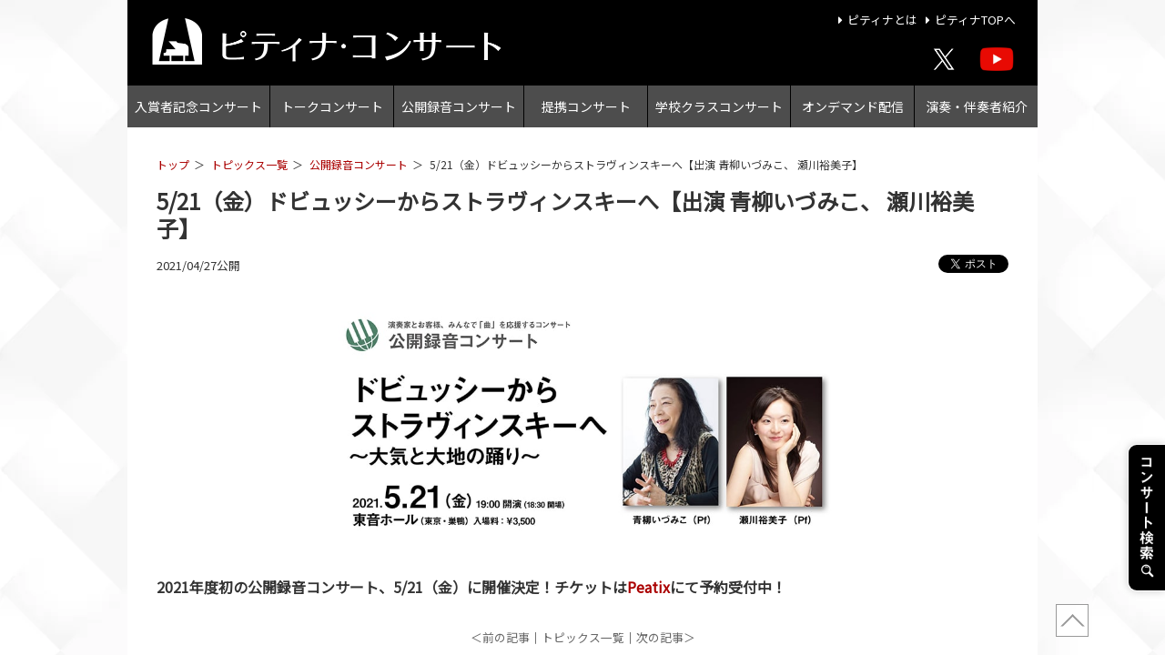

--- FILE ---
content_type: text/html; charset=UTF-8
request_url: https://concert.piano.or.jp/news/2021/04/pubrec_210521.html
body_size: 4468
content:
<!DOCTYPE html>
<html lang="ja">
<head prefix="og: http://ogp.me/ns# website: http://ogp.me/ns/website#">
<meta name="viewport" content="width=device-width,initial-scale=1.0">
<meta charset="UTF-8">
<meta http-equiv="X-UA-Compatible" content="IE=edge">
<meta name="format-detection" content="telephone=no">
<meta name="description" content="">
<title>
5/21（金）ドビュッシーからストラヴィンスキーへ【出演 青柳いづみこ、 瀬川裕美子】｜コンサート｜一般社団法人全日本ピアノ指導者協会（ピティナ）
</title>
<meta property="og:title"       content="5/21（金）ドビュッシーからストラヴィンスキーへ【出演 青柳いづみこ、 瀬川裕美子】 | コンサート">
<meta property="og:description" content="">
<meta property="og:type"        content="article">
<meta property="og:url"         content="https://concert.piano.or.jp/">
<meta name="twitter:site" content="@ptna_web">
<meta name="twitter:creator"    content="">

<meta name="twitter:card"       content="summary">
<meta property="og:image" content="https://concert.piano.or.jp/assets/img/og_default.png">
<link rel="icon" href="https://www.piano.or.jp/assets/img/ptnalogo_fav.svg" type="image/svg+xml" />
<link rel="stylesheet" href="https://cms-assets.piano.or.jp/assets/css/ptna-semantic.css">
<link rel="stylesheet" href="https://cdnjs.cloudflare.com/ajax/libs/gridlex/2.7.1/gridlex.min.css">
<link rel ="stylesheet" href="https://cdnjs.cloudflare.com/ajax/libs/font-awesome/5.15.4/css/all.min.css">
<link rel="preconnect" href="https://fonts.gstatic.com">
<link href="https://fonts.googleapis.com/css2?family=Noto+Sans+JP&display=swap" rel="stylesheet">
<link rel="stylesheet" href="https://cdnjs.cloudflare.com/ajax/libs/drawer/3.2.2/css/drawer.css">
<link rel="stylesheet" href="https://concert.piano.or.jp/assets/css/common.css?up5">
<link rel="stylesheet" href="https://concert.piano.or.jp/assets/css/entry.css">

<script src="https://ajax.googleapis.com/ajax/libs/jquery/3.6.3/jquery.min.js"></script>
<script src="https://cdnjs.cloudflare.com/ajax/libs/drawer/3.2.2/js/drawer.min.js"></script>
<script src="https://cdnjs.cloudflare.com/ajax/libs/iScroll/5.2.0/iscroll.min.js"></script>
</head>
<body>
<noscript><iframe src="//www.googletagmanager.com/ns.html?id=GTM-NCHZ72"
height="0" width="0" style="display:none;visibility:hidden"></iframe></noscript>
<script>(function(w,d,s,l,i){w[l]=w[l]||[];w[l].push({'gtm.start':
new Date().getTime(),event:'gtm.js'});var f=d.getElementsByTagName(s)[0],
j=d.createElement(s),dl=l!='dataLayer'?'&l='+l:'';j.async=true;j.src=
'//www.googletagmanager.com/gtm.js?id='+i+dl;f.parentNode.insertBefore(j,f);
})(window,document,'script','dataLayer','GTM-NCHZ72');</script>
  <div class="wrapper-all">
    <div class="maxwidth1000 margin0auto" id="pagetop">
      <div class="header_wrap mainpic">
        <header class="header_wrap">
  <div class="ptnalogo">
    <a href="https://concert.piano.or.jp/index.html"> 
      <img src="https://concert.piano.or.jp/assets/img/main_logo.webp" alt="一ピティナ・コンサート" class="ptnalogo_item" width="800" height="101">
    </a>
  </div>
  <div class="homelink mb_none">
    <a href="https://corporate.piano.or.jp/index.html" class="font-color-white"><i class="fa fa-caret-right fa-fw"></i>ピティナとは</a> 
    <a href="https://www.piano.or.jp/" class="font-color-white"><i class="fa fa-caret-right fa-fw"></i>ピティナTOPへ</a>
  </div>
</header>
  <nav>
  <ul class="head_nav_links mb_none">
  <li class="head_nav_links_cl"><a href="https://concert.piano.or.jp/projects/2" class="head_nav_item_1">入賞者記念コンサート</a> </li>
  <li class="head_nav_links_cl"><a href="https://concert.piano.or.jp/projects/3" class="head_nav_item_2">トークコンサート</a> </li>
  <li class="head_nav_links_cl"><a href="https://concert.piano.or.jp/projects/4" class="head_nav_item_3">公開録音コンサート</a> </li>
  <li class="head_nav_links_cl"><a href="https://concert.piano.or.jp/projects/5" class="head_nav_item_4">提携コンサート</a> </li>
  <li class="head_nav_links_cl"><a href="https://concert.piano.or.jp/projects/6" class="head_nav_item_5">学校クラスコンサート</a> </li>
  <li class="head_nav_links_cl"><a href="https://concert.piano.or.jp/ondemands" class="head_nav_item_5">オンデマンド配信</a> </li>
  <li class="head_nav_links_cl"><a href="https://concert.piano.or.jp/introduction/index.html" class="head_nav_item_6">演奏・伴奏者紹介</a> </li>
</ul>
  </nav>
        <div class="snslink mb_none">
          <div class="snslink_item">
            <a href="https://twitter.com/ptna_web" title="ピティナ公式ツイッター">
              <div class="width80 margin0auto"><img width="40" height="40" src="https://concert.piano.or.jp/assets/img/headericon_x.webp" alt="ピティナ公式X" class="borderradius50"></div></a>
          </div>
          <div class="snslink_item">
            <a href="https://www.youtube.com/channel/UCbO_rdgHE5sQOnD5Uokr-Zg" title="ピティナYouTtubeチャンネル">
              <img width="40" height="40" src="https://concert.piano.or.jp/assets/img/headedicon_youtube.webp" alt="ピティナYouTtubeチャンネル"></a></div>
        </div>
      </div><!--//header-->
  <main>
    <div class="container">
      <div id="contents">
        <div class="pankuzu">
  <ul>
    <li><a href="https://concert.piano.or.jp/index.html">トップ</a></li>
    <li><a href="https://concert.piano.or.jp/news/index.html">トピックス一覧</a></li>
<li><a href="https://concert.piano.or.jp/news/pubrec.html">公開録音コンサート</a></li>
   <li><span>5/21（金）ドビュッシーからストラヴィンスキーへ【出演 青柳いづみこ、 瀬川裕美子】</span></li>
  </ul>
</div>
        <div class="maincontent" id="maincontent">
            <article class="blogentry marginbottom2rem">
              <h1 class="blogentrytitle">5/21（金）ドビュッシーからストラヴィンスキーへ【出演 青柳いづみこ、 瀬川裕美子】</h1>
              <div id="post_meta" class="marginbottom1rem post_meta margintop1rem">
  <div class="entry_date">
    2021/04/27公開
  </div>
  <div class="snsbutton">
    <div class="facebook">
      <div id="fb-root"></div>
      <script>
      (function(d, s, id) {
        var js, fjs = d.getElementsByTagName(s)[0];
        if (d.getElementById(id)) return;
        js = d.createElement(s); js.id = id;
        js.src = 'https://connect.facebook.net/ja_JP/sdk.js#xfbml=1&version=v2.12';
        fjs.parentNode.insertBefore(js, fjs);
      }(document, 'script', 'facebook-jssdk'));
      </script>
      <div class="fb-like" data-href="https://developers.facebook.com/docs/plugins/" data-layout="button" data-action="like" data-size="small" data-show-faces="true" data-share="false"></div>
    </div>
    <div class="twitter">
      <a href="https://twitter.com/share" class="twitter-share-button" data-text="【ピティナ・コンサート】公開録音コンサート：5/21（金）ドビュッシーからストラヴィンスキーへ【出演 青柳いづみこ、 瀬川裕美子】" data-count="horizontal" data-via="ptna_web" data-lang="ja">Tweet</a> 
      <script>!function(d,s,id){var js,fjs=d.getElementsByTagName(s)[0],p=/^http:/.test(d.location)?'http':'https';if(!d.getElementById(id)){js=d.createElement(s);js.id=id;js.src=p+'://platform.twitter.com/widgets.js';fjs.parentNode.insertBefore(js,fjs);}}(document, 'script', 'twitter-wjs');</script> 
    </div>
  </div>
</div>
              <div class="maxwidth600 margin0auto1rem"><a href="https://pubrec210521.peatix.com/"><img src="https://concert.piano.or.jp/assets/img/pubrec_210521-min.jpg" alt="Peatix_20210521event" /></a></div>
<p class="font-bold">2021年度初の公開録音コンサート、5/21（金）に開催決定！チケットは<a href="https://pubrec210521.peatix.com/">Peatix</a>にて予約受付中！</p>
            </article>

<nav class="bottom_entrypagenation">
   <a rel="prev" href="https://concert.piano.or.jp/news/2021/04/entry_31.html" class="font-color-grey">＜前の記事</a>｜<a href="https://powercms.piano.or.jp/site/concert/news/index.html" class="font-color-grey">トピックス一覧</a>｜<a rel="next" href="https://concert.piano.or.jp/news/2021/05/marunouchi_gw_festival_1.html" class="font-color-grey">次の記事＞</a> 
</nav>
          <div class="AdSense clear">
  <div class="ad_title">【広告】</div>
  <ul class="grid">
    <li class="col-6_sm-12">
      <script async src="https://pagead2.googlesyndication.com/pagead/js/adsbygoogle.js?client=ca-pub-2185093016006771"
              crossorigin="anonymous">
      </script>
      <!-- コンサート下 -->
      <ins class="adsbygoogle"
           style="display:block"
           data-ad-client="ca-pub-2185093016006771"
           data-ad-slot="3073729475"
           data-ad-format="auto"
           data-full-width-responsive="true">
      </ins>
      <script>
       (adsbygoogle = window.adsbygoogle || []).push({});
      </script>
    </li>
    <li class="col-6_sm-12 mb_none"> 
      <script async src="https://pagead2.googlesyndication.com/pagead/js/adsbygoogle.js?client=ca-pub-2185093016006771"
              crossorigin="anonymous">
      </script>
      <!-- コンサート下 -->
      <ins class="adsbygoogle"
           style="display:block"
           data-ad-client="ca-pub-2185093016006771"
           data-ad-slot="3073729475"
           data-ad-format="auto"
           data-full-width-responsive="true">
      </ins>
      <script>
       (adsbygoogle = window.adsbygoogle || []).push({});
      </script>
    </li>
  </ul>
</div>
        </div>
      </div>
    </div>
  </main>
<div class="concert_search"><a href="#"><img src="https://concert.piano.or.jp/assets/img/concert_search.png" alt="コンサート検索" class="concert_search_item" width="60" height="240"></a></div>
<div class="pagetop"><a href="#pagetop" title="ページTOPへ"><span> </span></a></div>
  <footer>
  <div class="snslink pc_none marginbottom1_5rem">
    <div class="snslink_item"> <a href="https://twitter.com/ptna_web" title="ピティナ公式X">
      <div class="width80 margin0auto"> <img width="40" height="40" src="https://corporate.piano.or.jp/assets/img/headericon_x.webp" alt="ピティナ公式ツイッター" class="borderradius50"> </div>
      </a> </div>
    <div class="snslink_item">
      <a href="https://www.youtube.com/channel/UCbO_rdgHE5sQOnD5Uokr-Zg" title="ピティナYouTtubeチャンネル">
        <img src="https://concert.piano.or.jp/assets/img/headedicon_youtube.webp" alt="ピティナYouTtubeチャンネル" width="40" height="40"> </a> </div>
  </div>
  <div class="footer_inner">
    <div class="maxwidth1000 margin0auto">
      <ul class="footernavi">
        <li class="footernavi_item"><a href="https://concert.piano.or.jp/projects/1" class="font-color-grey">入賞者記念コンサート</a></li>
        <li class="footernavi_item"><a href="https://concert.piano.or.jp/projects/2" class="font-color-grey">トークコンサート</a></li>
        <li class="footernavi_item"><a href="https://concert.piano.or.jp/projects/3" class="font-color-grey">公開録音コンサート</a></li>
        <li class="footernavi_item"><a href="https://concert.piano.or.jp/projects/4" class="font-color-grey">提携コンサート</a></li>
        <li class="footernavi_item"><a href="https://concert.piano.or.jp/projects/5" class="font-color-grey">学校クラスコンサート</a></li>
        <li class="footernavi_item"><a href="https://concert.piano.or.jp/introduction/index.html" class="font-color-grey">演奏・伴奏者紹介</a></li>
      </ul>
      <ul class="footernavi">
        <li class="footernavi_item"><a href="https://www.piano.or.jp/" class="font-color-grey fontsize90">ピティナ・トップ</a></li>
        <li class="footernavi_item"><a href="https://corporate.piano.or.jp/" class="font-color-grey fontsize90">ピティナとは</a></li>
        <li class="footernavi_item"><a href="https://www.piano.or.jp/member/index.html" class="font-color-grey fontsize90">入会案内</a></li>
        <li class="footernavi_item"><a href="https://www.piano.or.jp/privacy.html" class="font-color-grey fontsize90">個人情報の取扱い</a></li>
        <li class="footernavi_item"><a href="https://www.piano.or.jp/homepage.html" class="font-color-grey fontsize90">免責事項</a></li>
        <li class="footernavi_item"><a href="https://corporate.piano.or.jp/PR/index.html" class="font-color-grey fontsize90">広告主募集</a></li>
		  <li class="footernavi_item"><a href="https://concert.piano.or.jp/law.html" class="font-color-grey fontsize90">特定商取引法に基づく表示</a></li>
        <li class="footernavi_item"><a href="https://corporate.piano.or.jp/contact/" class="font-color-grey fontsize90">Contact Us</a></li>
      </ul>
      <div class="copyright"> 
        <ul>
          <li><a href="https://www.piano.or.jp/" class="font-color-grey">一般社団法人 全日本ピアノ指導者協会（ピティナ）</a></li>
          <li>Copyright 2025 PianoTeachers' National Association of Japan</li>
        </ul>
      </div>
    </div>
  </div>
</footer>
  
  <!--drawer-->
<script>
$(document).ready(function() {
  $('.drawer').drawer();
  $('a.drawer-menu-item').on('click', function() {
    $('.drawer').drawer('close');
  });
});
</script>
<div class="drawer drawer--right">
  <button type="button" class="drawer-toggle drawer-hamburger"> <span class="sr-only">toggle navigation</span> <span class="drawer-hamburger-icon"></span> </button>
  <nav class="drawer-nav" role="navigation">
    <ul class="drawer-menu">
      <li><a class="drawer-menu-item" href="https://concert.piano.or.jp/projects/2"><i class="fa fa-caret-right fa-fw"></i> 入賞者記念コンサート</a></li>
      <li><a class="drawer-menu-item" href="https://concert.piano.or.jp/projects/3"><i class="fa fa-caret-right fa-fw"></i> トークコンサート</a> </li>
      <li><a class="drawer-menu-item" href="https://concert.piano.or.jp/projects/4"><i class="fa fa-caret-right fa-fw"></i> 公開録音</a> </li>
      <li><a class="drawer-menu-item" href="https://concert.piano.or.jp/projects/5"><i class="fa fa-caret-right fa-fw"></i> 提携コンサート</a> </li>
      <li><a class="drawer-menu-item" href="https://concert.piano.or.jp/projects/6"><i class="fa fa-caret-right fa-fw"></i> 学校クラスコンサート</a></li>
      <li><a class="drawer-menu-item" href="https://concert.piano.or.jp/ondemands"><i class="fa fa-caret-right fa-fw"></i> オンデマンド配信</a></li>
      <li><a class="drawer-menu-item" href="https://concert.piano.or.jp/concerts/"><i class="fa fa-caret-right fa-fw"></i> コンサート検索</a></li>
      <li><a class="drawer-menu-item" href="https://concert.piano.or.jp/introduction/"><i class="fa fa-caret-right fa-fw"></i> 演奏・伴奏者紹介</a> </li>
      <li class="padding-0-5">
        <div class="grid-noGutter">
          <div class="col"><a class="button white fontsize80" href="https://corporate.piano.or.jp/">ピティナとは</a></div>
          <div class="col"><a class="button white fontsize80" href="https://www.piano.or.jp/">ピティナTOPへ</a></div></div></li>
    </ul>
  </nav>
</div>
  
</div>
  </div><!--/wrapper-all-->
</body>
</html>

--- FILE ---
content_type: text/html; charset=utf-8
request_url: https://www.google.com/recaptcha/api2/aframe
body_size: 132
content:
<!DOCTYPE HTML><html><head><meta http-equiv="content-type" content="text/html; charset=UTF-8"></head><body><script nonce="__mbTsDHeGJDTOi9AFJBug">/** Anti-fraud and anti-abuse applications only. See google.com/recaptcha */ try{var clients={'sodar':'https://pagead2.googlesyndication.com/pagead/sodar?'};window.addEventListener("message",function(a){try{if(a.source===window.parent){var b=JSON.parse(a.data);var c=clients[b['id']];if(c){var d=document.createElement('img');d.src=c+b['params']+'&rc='+(localStorage.getItem("rc::a")?sessionStorage.getItem("rc::b"):"");window.document.body.appendChild(d);sessionStorage.setItem("rc::e",parseInt(sessionStorage.getItem("rc::e")||0)+1);localStorage.setItem("rc::h",'1767484839347');}}}catch(b){}});window.parent.postMessage("_grecaptcha_ready", "*");}catch(b){}</script></body></html>

--- FILE ---
content_type: text/css
request_url: https://cms-assets.piano.or.jp/assets/css/ptna-semantic.css
body_size: 2522
content:
.bg-color-black{background-color:#333333}.bg-color-grey{background-color:#eeeeee}.bg-color-grey-lighten-1{background-color:#bdbdbd}.bg-color-grey-lighten-2{background-color:#e0e0e0}.bg-color-grey-lighten-3{background-color:#eeeeee}.bg-color-grey-lighten-4{background-color:#f5f5f5}.bg-color-grey-lighten-5{background-color:#fafafa}.bg-color-ptna_red{background-color:#660000}.bg-color-white{background-color:white}.border-1-black{border:1px solid #333333}.border-2-black{border:2px solid #333333}.border-3-black{border:3px solid #333333}.border-1-grey{border:1px solid #eeeeee}.border-2-grey{border:2px solid #eeeeee}.border-3-grey{border:3px solid #eeeeee}.border-1-grey-darken-1{border:1px solid #999}.border-2-grey-darken-1{border:2px solid #999}.border-3-grey-darken-1{border:3px solid #999}.border-1-ptna_red{border:1px solid #660000}.border-2-ptna_red{border:2px solid #660000}.border-3-ptna_red{border:3px solid #660000}.border-1-white{border:1px solid white}.border-2-white{border:2px solid white}.border-3-white{border:3px solid white}.border-bottom-1-black{border-bottom:1px solid #333333}.border-bottom-2-black{border-bottom:2px solid #333333}.border-bottom-3-black{border-bottom:3px solid #333333}.border-bottom-dashed-1-black{border-bottom:1px dashed #333333}.border-bottom-dashed-2-black{border-bottom:2px dashed #333333}.border-bottom-dashed-3-black{border-bottom:3px dashed #333333}.border-bottom-1-grey{border-bottom:1px solid grey}.border-bottom-2-grey{border-bottom:2px solid grey}.border-bottom-3-grey{border-bottom:3px solid grey}.border-bottom-dashed-1-grey{border-bottom:1px dashed grey}.border-bottom-dashed-2-grey{border-bottom:2px dashed grey}.border-bottom-dashed-3-grey{border-bottom:3px dashed grey}.border-bottom-1-ptna_red{border-bottom:1px solid #660000}.border-bottom-2-ptna_red{border-bottom:2px solid #660000}.border-bottom-3-ptna_red{border-bottom:3px solid #660000}.border-bottom-1-white{border-bottom:1px solid white}.border-bottom-2-white{border-bottom:2px solid white}.border-bottom-3-white{border-bottom:3px solid white}.border-left-1-black{border-left:1px solid #333333}.border-left-2-black{border-left:2px solid #333333}.border-left-3-black{border-left:3px solid #333333}.border-left-1-grey{border-left:1px solid grey}.border-left-2-grey{border-left:2px solid grey}.border-left-3-grey{border-left:3px solid grey}.border-left-1-ptna_red{border-left:1px solid #660000}.border-left-2-ptna_red{border-left:2px solid #660000}.border-left-3-ptna_red{border-left:3px solid #660000}.border-left-1-white{border-left:1px solid white}.border-left-2-white{border-left:2px solid white}.border-left-3-white{border-left:3px solid white}.border-right-1-black{border-right:1px solid #333333}.border-right-2-black{border-right:2px solid #333333}.border-right-3-black{border-right:3px solid #333333}.border-right-1-grey{border-right:1px solid grey}.border-right-2-grey{border-right:2px solid grey}.border-right-3-grey{border-right:3px solid grey}.border-right-1-ptna_red{border-right:1px solid #660000}.border-right-2-ptna_red{border-right:2px solid #660000}.border-right-3-ptna_red{border-right:3px solid #660000}.border-right-1-white{border-right:1px solid white}.border-right-2-white{border-right:2px solid white}.border-right-3-white{border-right:3px solid white}.border-top-1-black{border-top:1px solid #333333}.border-top-2-black{border-top:2px solid #333333}.border-top-3-black{border-top:3px solid #333333}.border-top-1-grey{border-top:1px solid grey}.border-top-2-grey{border-top:2px solid grey}.border-top-3-grey{border-top:3px solid grey}.border-top-1-ptna_red{border-top:1px solid #660000}.border-top-2-ptna_red{border-top:2px solid #660000}.border-top-3-ptna_red{border-top:3px solid #660000}.border-top-1-white{border-top:1px solid white}.border-top-2-white{border-top:2px solid white}.border-top-3-white{border-top:3px solid white}.button-color-black{background-color:white;border:1px solid #333333;cursor:pointer;text-align:center}.button-color-black:hover{background-color:#333333;color:white}.button-color-grey{background-color:white;border:1px solid grey;cursor:pointer;text-align:center}.button-color-grey:hover{background-color:grey;color:white}.button-color-ptna_red{background-color:white;border:1px solid #660000;cursor:pointer;text-align:center}.button-color-ptna_red:hover{background-color:#660000;color:white}.button-fill-black{background-color:#333333;color:white;cursor:pointer}.button-fill-black:hover{background:white;border:1px solid #333333;color:#333333}.button-fill-grey{background-color:grey;color:white;cursor:pointer}.button-fill-grey:hover{background:white;border:1px solid grey;color:grey}.button-fill-ptna_red{background-color:#660000;color:white;cursor:pointer}.button-fill-ptna_red:hover{background:white;border:1px solid #660000;color:#660000}.button-large{font-size:.9rem;padding:.75rem}.button-large-wide{font-size:.9rem;padding:.75rem 1.5rem}.button-middle{font-size:.9rem;padding:.6rem}.button-middle-wide{font-size:.9rem;padding:.4rem .5rem}.button-small{font-size:.8rem;padding:.5rem}.button-small-wide{font-size:.8rem;padding:.15rem .5rem}[class*=button-]{user-select:none;-moz-user-select:none;-ms-user-select:none;-webkit-user-select:none}.center-align{text-align:center}.cursor-pointer{cursor:pointer}.display-block{display:block}.display-inline{display:inline}.display-inline-block{display:inline-block}.display-none{display:none !important}.font-bold{font-weight:bold}.font-color-black{color:#333333 !important}.font-color-black-hover:hover{color:#333333 !important}.font-color-ptna_red{color:#660000 !important}.font-color-ptna_red-hover:hover{color:#660000 !important}.font-color-red{color:#f44336 !important}.font-color-red-hover:hover{color:#f44336 !important}.font-color-white{color:white !important}.font-color-white-hover:hover{color:white !important}.font-color-grey{color:#666 !important}.font-color-lightgrey{color:#999 !important}.font-color-blue{color:#2196f3 !important}.font-color-green{color:#4caf50 !important}.font-size-0-5{font-size:.5rem}.font-size-0-6{font-size:.6rem}.font-size-0-7{font-size:.7rem}.font-size-0-8{font-size:.8rem}.font-size-0-85{font-size:.85rem}.font-size-0-9{font-size:.9rem}.font-size-1{font-size:1rem}.font-size-1-1{font-size:1.1rem}.font-size-1-2{font-size:1.2rem}.font-size-1-3{font-size:1.3rem}.font-size-1-4{font-size:1.4rem}.font-size-1-5{font-size:1.5rem}.font-size-1-6{font-size:1.6rem}.font-size-1-7{font-size:1.7rem}.font-size-1-8{font-size:1.8rem}.font-size-1-9{font-size:1.9rem}.font-size-2{font-size:2rem}.font-size-2-5{font-size:2.5rem}.font-size-3{font-size:3rem}.font-size-3-5{font-size:3.5rem}.font-size-4{font-size:4rem}.font-size-4-5{font-size:4.5rem}.font-size-5{font-size:5rem}.justify-align{text-align-last:justify;-moz-text-align-last:justify;text-justify:inter-ideograph}.left-align{text-align:left}.letter-spacing-0-5{letter-spacing:.5rem;text-indent:.5rem}.letter-spacing-1{letter-spacing:1rem;text-indent:1rem}.letter-spacing--0-01{letter-spacing:-0.01rem}.letter-spacing--0-02{letter-spacing:-0.02rem}.letter-spacing--0-03{letter-spacing:-0.03rem}.letter-spacing--0-04{letter-spacing:-0.04rem}.letter-spacing--0-05{letter-spacing:-0.05rem}.line-hight-1{line-height:1rem}.line-hight-1-5{line-height:1.5rem}.line-hight-2{line-height:2rem}.margin-0-auto{margin:0 auto}.margin-0{margin:0}.margin-0-5{margin:.5rem}.margin-1{margin:1rem}.margin-1-25{margin:1.25rem}.margin-1-5{margin:1.5rem}.margin-2{margin:2rem}.margin-2-5{margin:2.5rem}.margin-3{margin:3rem}.margin-3-5{margin:3.5rem}.margin-4{margin:4rem}.margin-4-5{margin:4.5rem}.margin-5{margin:5rem}.margin-bottom-0{margin-bottom:0}.margin-bottom-0-5{margin-bottom:.5rem}.margin-bottom-1{margin-bottom:1rem}.margin-bottom-1-5{margin-bottom:1.5rem}.margin-bottom-2{margin-bottom:2rem}.margin-bottom-2-5{margin-bottom:2.5rem}.margin-bottom-3{margin-bottom:3rem}.margin-bottom-3-5{margin-bottom:3.5rem}.margin-bottom-4{margin-bottom:4rem}.margin-bottom-4-5{margin-bottom:4.5rem}.margin-bottom-5{margin-bottom:5rem}.margin-left-minus-1{margin-left:-1rem}.margin-left-0{margin-left:0}.margin-left-0-important{margin-left:0 !important}.margin-left-0-5{margin-left:.5rem}.margin-left-1{margin-left:1rem}.margin-left-1-25{margin-left:1.25rem}.margin-left-1-5{margin-left:1.5rem}.margin-left-2{margin-left:2rem}.margin-left-2-5{margin-left:2.5rem}.margin-left-3{margin-left:3rem}.margin-left-3-5{margin-left:3.5rem}.margin-left-4{margin-left:4rem}.margin-left-4-5{margin-left:4.5rem}.margin-left-5{margin-left:5rem}.margin-right-0{margin-right:0}.margin-right-0-5{margin-right:.5rem}.margin-right-1{margin-right:1rem}.margin-right-1-5{margin-right:1.5rem}.margin-right-2{margin-right:2rem}.margin-right-2-5{margin-right:2.5rem}.margin-right-3{margin-right:3rem}.margin-right-3-5{margin-right:3.5rem}.margin-right-4{margin-right:4rem}.margin-right-4-5{margin-right:4.5rem}.margin-right-5{margin-right:5rem}.margin-top-0{margin-top:0rem}.margin-top-0-5{margin-top:.5rem}.margin-top-1{margin-top:1rem}.margin-top-1-5{margin-top:1.5rem}.margin-top-2{margin-top:2rem}.margin-top-2-5{margin-top:2.5rem}.margin-top-3{margin-top:3rem}.margin-top-3-5{margin-top:3.5rem}.margin-top-4{margin-top:4rem}.margin-top-4-5{margin-top:4.5rem}.margin-top-5{margin-top:5rem}.padding-0{padding:0}.padding-0-5{padding:.5rem}.padding-1{padding:1rem}.padding-1-5{padding:1.5rem}.padding-2{padding:2rem}.padding-2-5{padding:2.5rem}.padding-3{padding:3rem}.padding-3-5{padding:3.5rem}.padding-4{padding:4rem}.padding-4-5{padding:4.5rem}.padding-5{padding:5rem}.padding-bottom-0{padding-bottom:0}.padding-bottom-0-5{padding-bottom:.5rem}.padding-bottom-1{padding-bottom:1rem}.padding-bottom-1-5{padding-bottom:1.5rem}.padding-bottom-2{padding-bottom:2rem}.padding-bottom-2-5{padding-bottom:2.5rem}.padding-bottom-3{padding-bottom:3rem}.padding-bottom-3-5{padding-bottom:3.5rem}.padding-bottom-4{padding-bottom:4rem}.padding-bottom-4-5{padding-bottom:4.5rem}.padding-bottom-5{padding-bottom:5rem}.padding-left-0{padding-left:0}.padding-left-0-5{padding-left:.5rem}.padding-left-1{padding-left:1rem}.padding-left-1-2{padding-left:1.2rem}.padding-left-1-5{padding-left:1.5rem}.padding-left-2{padding-left:2rem}.padding-left-2-5{padding-left:2.5rem}.padding-left-3{padding-left:3rem}.padding-left-3-5{padding-left:3.5rem}.padding-left-4{padding-left:4rem}.padding-left-4-5{padding-left:4.5rem}.padding-left-5{padding-left:5rem}.padding-right-0{padding-right:0}.padding-right-0-5{padding-right:.5rem}.padding-right-1{padding-right:1rem}.padding-right-1-5{padding-right:1.5rem}.padding-right-2{padding-right:2rem}.padding-right-2-5{padding-right:2.5rem}.padding-right-3{padding-right:3rem}.padding-right-3-5{padding-right:3.5rem}.padding-right-4{padding-right:4rem}.padding-right-4-5{padding-right:4.5rem}.padding-right-5{padding-right:5rem}.padding-top-0{padding-top:0}.padding-top-0-5{padding-top:.5rem}.padding-top-1{padding-top:1rem}.padding-top-1-5{padding-top:1.5rem}.padding-top-2{padding-top:2rem}.padding-top-2-5{padding-top:2.5rem}.padding-top-3{padding-top:3rem}.padding-top-3-5{padding-top:3.5rem}.padding-top-4{padding-top:4rem}.padding-top-4-5{padding-top:4.5rem}.padding-top-5{padding-top:5rem}.right-align{text-align:right}.text-decoration-none{text-decoration:none !important}.text-underline-hover:hover{text-decoration:underline !important}.text-indent{padding-left:1rem;text-indent:-.9rem}.white-space-nowrap{white-space:nowrap}.word-wrap-break-word{word-wrap:break-word}.vertical-align--3{vertical-align:-3px}.vertical-align--2{vertical-align:-2px}.vertical-align--1{vertical-align:-1px}.vertical-align-0{vertical-align:0}.vertical-align-1{vertical-align:1px}.vertical-align-2{vertical-align:2px}.vertical-align-3{vertical-align:3px}.z-depth-1{box-shadow:0 2px 2px 0 rgba(0,0,0,0.14), 0 1px 5px 0 rgba(0,0,0,0.12), 0 3px 1px -2px rgba(0,0,0,0.2)}.z-depth-2{box-shadow:0 4px 5px 0 rgba(0,0,0,0.14), 0 1px 10px 0 rgba(0,0,0,0.12), 0 2px 4px -1px rgba(0,0,0,0.3)}.z-depth-3{box-shadow:0 6px 10px 0 rgba(0,0,0,0.14), 0 1px 18px 0 rgba(0,0,0,0.12), 0 3px 5px -1px rgba(0,0,0,0.3)}.z-depth-4{box-shadow:0 8px 10px 1px rgba(0,0,0,0.14), 0 3px 14px 2px rgba(0,0,0,0.12), 0 5px 5px -3px rgba(0,0,0,0.3)}.z-depth-5{box-shadow:0 16px 24px 2px rgba(0,0,0,0.14), 0 6px 30px 5px rgba(0,0,0,0.12), 0 8px 10px -5px rgba(0,0,0,0.3)}@media (max-width:768px){.center-align-mobile{text-align:center}.display-none-mobile{display:none !important}.font-size-0-5-mobile{font-size:.5rem}.font-size-0-6-mobile{font-size:.6rem}.font-size-0-7-mobile{font-size:.7rem}.font-size-0-8-mobile{font-size:.8rem}.font-size-0-9-mobile{font-size:.9rem}.font-size-1-mobile{font-size:1rem}.font-size-1-1-mobile{font-size:1.1rem}.font-size-1-2-mobile{font-size:1.2rem}.font-size-1-3-mobile{font-size:1.3rem}.font-size-1-4-mobile{font-size:1.4rem}.font-size-1-5-mobile{font-size:1.5rem}.left-align-mobile{text-align:left}.letter-spacing--0-1-mobile{letter-spacing:-0.1rem}.margin-bottom-0-mobile{margin-bottom:0}.margin-left-0-mobile{margin-left:0}.margin-right-0-mobile{margin-right:0}.margin-top-0-mobile{margin-top:0}.margin-bottom-0-5-mobile{margin-bottom:.5rem}.margin-left-0-5-mobile{margin-left:.5rem}.margin-right-0-5-mobile{margin-right:.5rem}.margin-top-0-5-mobile{margin-top:.5rem}.margin-bottom-1-mobile{margin-bottom:1rem}.margin-left-1-mobile{margin-left:1rem}.margin-right-1-mobile{margin-right:1rem}.margin-top-1-mobile{margin-top:1rem}.margin-bottom-1-5-mobile{margin-bottom:1.5rem}.margin-left-1-5-mobile{margin-left:1.5rem}.margin-right-1-5-mobile{margin-right:1.5rem}.margin-top-1-5-mobile{margin-top:1.5rem}.margin-bottom-2-mobile{margin-bottom:2rem}.margin-left-2-mobile{margin-left:2rem}.margin-right-2-mobile{margin-right:2rem}.margin-top-2-mobile{margin-top:2rem}.margin-bottom-2-5-mobile{margin-bottom:2.5rem}.margin-left-2-5-mobile{margin-left:2.5rem}.margin-right-2-5-mobile{margin-right:2.5rem}.margin-top-2-5-mobile{margin-top:2.5rem}.margin-bottom-3-mobile{margin-bottom:3rem}.margin-left-3-mobile{margin-left:3rem}.margin-right-3-mobile{margin-right:3rem}.margin-top-3-mobile{margin-top:3rem}.padding-bottom-0-mobile{padding-bottom:0}.padding-left-0-mobile{padding-left:0}.padding-right-0-mobile{padding-right:0}.padding-top-0-mobile{padding-top:0}.padding-bottom-0-5-mobile{padding-bottom:.5rem}.padding-left-0-5-mobile{padding-left:.5rem}.padding-right-0-5-mobile{padding-right:.5rem}.padding-top-0-5-mobile{padding-top:.5rem}.padding-bottom-1-mobile{padding-bottom:1rem}.padding-left-1-mobile{padding-left:1rem}.padding-right-1-mobile{padding-right:1rem}.padding-top-1-mobile{padding-top:1rem}.padding-bottom-1-5-mobile{padding-bottom:1.5rem}.padding-left-1-5-mobile{padding-left:1.5rem}.padding-right-1-5-mobile{padding-right:1.5rem}.padding-top-1-5-mobile{padding-top:1.5rem}.padding-bottom-2-mobile{padding-bottom:2rem}.padding-left-2-mobile{padding-left:2rem}.padding-right-2-mobile{padding-right:2rem}.padding-top-2-mobile{padding-top:2rem}.padding-bottom-2-5-mobile{padding-bottom:2.5rem}.padding-left-2-5-mobile{padding-left:2.5rem}.padding-right-2-5-mobile{padding-right:2.5rem}.padding-top-2-5-mobile{padding-top:2.5rem}.padding-bottom-3-mobile{padding-bottom:3rem}.padding-left-3-mobile{padding-left:3rem}.padding-right-3-mobile{padding-right:3rem}.padding-top-3-mobile{padding-top:3rem}.margin-0-auto-mobile{margin:0 auto}.mobile-br:before{content:"\A";white-space:pre}.right-align-mobile{text-align:right}}@media (min-width:769px){.display-none-pc{display:none !important}.pc-br:before{content:"\A";white-space:pre}.width-1024{width:1024px}}

--- FILE ---
content_type: text/css
request_url: https://concert.piano.or.jp/assets/css/common.css?up5
body_size: 28632
content:
@charset "utf-8"; /* CSS Document */ /* http://meyerweb.com/eric/tools/css/reset/ v2.0 | 20110126License: none (public domain)*/ html, body, div, span, applet, object, iframe, h1, h2, h3, h4, h5, h6, p, blockquote, pre, a, abbr, acronym, address, big, cite, code, del, dfn, em, img, ins, kbd, q, s, samp, small, strike, strong, sub, sup, tt, var, b, u, i, center, dl, dt, dd, ol, ul, li, fieldset, form, label, legend, table, caption, tbody, tfoot, thead, tr, th, td, article, aside, canvas, details, embed, figure, figcaption, footer, header, hgroup, menu, nav, output, ruby, section, summary, time, mark, audio, video {
  border: 0;
  font: inherit;
  font-size: 100%;
  margin: 0;
  padding: 0;
  vertical-align: baseline;
} /* HTML5 display-role reset for older browsers */ article, aside, details, figcaption, figure, footer, header, hgroup, menu, nav, section {
  display: block;
}
html, body {
  height: 100%;
  margin: 0 !important;
  padding: 0 !important;
}
a {
  color: #a00;
  text-decoration: none;
  transition: .3s;
}
a:visited {
  color: #945;
}
a:hover {
  color: #c00;
  text-decoration: underline;
}
a img {
  transition: .3s;
}
a img:hover {
  filter: alpha(opacity=75);
  -moz-opacity: 0.75;
  -khtml-opacity: 0.75;
  opacity: 0.75;
}
p {
  margin: 0 0 1rem;
}
blockquote, q {
  quotes: none;
}
blockquote:before, blockquote:after, q:before, q:after {
  content: '';
  content: none;
}
body {
  background: #000;
  color: #333;
  font-family: 'Noto Sans JP', sans-serif;
  line-height: 1;
}
@media screen and (min-width:767px) {
  body {
    animation: fadeIn .5s ease 0s 1 normal;
    -webkit-animation: fadeIn .5s ease 0s 1 normal;
  }
  @keyframes fadeIn {
    0% {
      opacity: 0
    }
    100% {
      opacity: 1
    }
  }
  @-webkit-keyframes fadeIn {
    0% {
      opacity: 0
    }
    100% {
      opacity: 1
    }
  }
}
@keyframes fadeIn {
    0% {opacity: 0}
    100% {opacity: 1}
}

@-webkit-keyframes fadeIn {
    0% {opacity: 0}
    100% {opacity: 1}
}

main {
  line-height: 1.5;
}
ol, ul {
  list-style: none;
}
small {
  font-size: 80%;
}
strong {
  font-weight: bold;
}
table {
  border-collapse: collapse;
  border-spacing: 0;
}
.wrapper-all {
  overflow-x: hidden;
  box-sizing: border-box;
  width: 100%;
  background: url(https://powercms.piano.or.jp/site/concert/assets/img/main_bg.webp);
}
.wrapper-all img {
  display: block;
  height: auto;
  width: 100%;
} /* PC */ @media screen and (min-width: 767px) {
  .wrapper-all {
    height: 100vh
  }
}
@media print, screen and (max-width: 414px) {
  body {
    font-size: 4vw
  }
} /* ====================================header====================================*/ .header_wrap {
  box-sizing: border-box;
  max-width: 1000px;
  margin: 0 auto;
  position: relative;
  background: #000;
}
header {
  position: relative;
  box-sizing: border-box;
}
.ptnalogo {
  max-width: 400px;
}
.homelink {
  position: absolute;
  top: 10px;
  right: .5rem;
}
.snslink {
  display: flex;
  justify-content: center;
  align-items: center;
}
.snslink_item {
  width: 50px;
  padding: 0 .25rem;
}
.borderradius50 {
  border-radius: 50%;
} /* PC */ @media screen and (min-width: 767px) {
  header {
    height: 100px;
  }
  .header_wrap {
    height: 140px;
  }
  .homelink {
    font-size: .8rem;
    top: 1rem;
    right: 1.5rem;
  }
  .snslink {
    position: absolute;
    right: 1rem;
    top: 2.5rem;
  }
  .ptnalogo {
    width: 95%;
    padding-left: 1.5rem;
    position: absolute;
    top: 20px;
  }
  .ptnalogo_item {
    max-height: 55px;
  }
} /* mobile */ @media screen and (max-width: 767px) {
  .header_wrap {
    min-height: 90px;
  }
  .ptnalogo {
    position: absolute;
    top: 1rem;
    left: 1rem;
    width: 75%;
  }
  header, nav {
    width: 100vw;
  }
} /* mobile smaller */ @media screen and (max-width: 375px) {
  .homelink {
    font-size: 3vw;
  }
} /* mobile smaller */ @media screen and (max-width: 320px) {
  .ptnalogo {
    top: 1rem;
  }
} /* ====================================nav====================================*/ .nav {
  position: absolute;
  bottom: 0;
  left: 0;
}
.head_nav_links {
  display: flex;
}
.head_nav_links_cl {
  width: calc(100%/6);
}
a[class*="head_nav_item_"] {
  position: relative;
  text-decoration: none;
  color: #fff;
  font-size: 14px;
  box-sizing: border-box;
  background: rgba(255, 255, 255, .3);
  padding: 1rem .5rem;
  display: block;
  text-align: center;
  overflow: hidden;
  white-space: nowrap;
}
a[class*="head_nav_item_"]:hover {
  color: #999;
  text-decoration: none;
  background: rgba(255, 255, 255, .3);
} /*PC*/ @media print, screen and (min-width: 768px) {
  .head_nav_links {
    position: absolute;
    bottom: 0;
    width: 100%;
  }
  .head_nav_links_cl:not(:last-child) {
    margin-right: 1px;
  }
} /*mobile*/ @media print, screen and (max-width: 767px) {
  .head_nav_links {
    position: absolute;
    flex-wrap: wrap;
    bottom: 0;
  }
  a[class*="head_nav_item_"] {
    font-size: 3.5vw;
    display: block;
    margin-bottom: 2px;
    padding: 1rem 0;
  }
  .head_nav_links_cl {
    width: calc(100%/2);
    box-sizing: border-box;
    margin: 0;
    paddding: 0 !important;
  }
  .head_nav_links_cl:nth-child(odd) a {
    margin-right: 2px;
  }
} /*mobile*/ @media print, screen and (max-width: 375px) {} /* ====================================main====================================*/ .main_wrap {
  max-width: 1000px;
  margin: 0 auto;
  position: relative;
  height: auto;
} /* ====================================pankuzu====================================*/ .pankuzu {
  padding: 1rem 0;
}
.pankuzu ul {
  font-size: .75rem;
}
.pankuzu ul li {
  display: inline;
  padding: 0 .25rem .25rem 0;
}
.pankuzu ul li:not(:last-child):after {
  content: '＞';
  padding: 0 0 0 5px;
} /* mobile */ @media screen and (max-width: 767px) {
  .pankuzu {
    padding: 1rem 1rem 0;
  }
} /* ====================================post_meta====================================*/ .post_meta {
  clear: both;
  margin: 2rem 0 1rem;
}
.entry_date {
  font-size: .8rem;
}
.entry_date:after {
  clear: both;
  content: '';
  display: block;
}
.snsbutton {
  align-items: center;
  display: flex;
  justify-content: flex-end;
}
.twitter {
  margin: -3px 0 0 0;
}
.facebook {
  margin: 0 5px 0 0;
} /* PC */ @media screen and (min-width: 768px) {
  .entry_date {
    float: left;
  }
} /* ====================================pagetop====================================*/ .pagetop a {
  background: rgba(255, 255, 255, .9);
  border: solid 1px #999;
  box-sizing: border-box;
  color: #999;
  display: block;
  font-size: 24px;
  height: 36px;
  line-height: 1;
  text-decoration: none;
  width: 36px;
}
.pagetop a:hover {
  color: #999;
  text-decoration: none;
}
.pagetop span {
  position: relative;
}
.pagetop span {
  border: 2px solid;
  border-color: #999 #999 transparent transparent;
  height: 15px;
  left: 9px;
  position: absolute;
  top: 15px;
  transform: rotate(-45deg);
  width: 15px;
} /* PC */ @media screen and (min-width: 767px) {
  .pagetop {
    bottom: 10px;
    left: auto;
    margin: 0 0 10px 1020px;
    position: fixed;
  }
} /* mobile */ @media screen and (max-width: 1000px) {
  .pagetop {
    bottom: 10px;
    position: fixed;
    right: 10px
  }
} /* ====================================concert_search ====================================*/ .concert_search {
  position: fixed;
  bottom: 70px;
  right: 0;
}
.concert_search_item {
  max-width: 40px;
  border-radius: 10px 0 0 10px;
  border: solid rgba(255, 255, 255, .5);
  border-width: 1px 0 1px 1px;
  box-shadow: 0 0 10px rgba(0, 0, 0, .2)
} /* ====================================footer====================================*/ footer {
  box-sizing: border-box;
  background: #eee;
  color: #333;
  padding: 2rem 1rem 1rem;
  max-width: 1000px;
  margin: 0 auto;
}
.footer_inner {
  position: relative;
  max-width: 1000px;
  margin: 0 auto;
}
footer a {
  color: #333;
}
.footer_links {
  padding-bottom: 0;
}
.copyright {
  font-size: .75rem;
  text-align: center;
  line-height: 1.5;
  margin: 1rem 0 1rem
}
.pagetop a {
  background: rgba(255, 255, 255, .9);
  border: solid 1px #999;
  box-sizing: border-box;
  color: #999;
  display: block;
  font-size: 24px;
  line-height: 1;
  height: 36px;
  text-decoration: none;
  width: 36px;
}
.pagetop a:hover {
  color: #999;
  text-decoration: none;
}
.pagetop span {
  position: relative;
}
.pagetop span {
  height: 15px;
  border: 2px solid;
  border-color: #999 #999 transparent transparent;
  left: 9px;
  position: absolute;
  top: 15px;
  transform: rotate(-45deg);
  width: 15px;
}
.footernavi {
  display: flex;
  font-size: .9rem;
  flex-wrap: wrap;
  justify-content: center;
  margin: 0 0 .5rem;
  text-align: center;
}
.footernavi_item {
  padding: .5rem;
}
.ptnyan {
  max-width: 1000px;
  margin: 0 auto;
}
.ptnyan_pc a img:hover {
  filter: alpha(opacity=100);
  -moz-opacity: 1;
  -khtml-opacity: 1;
  opacity: 1;
}
.topicslink {
  font-size: .85rem;
  margin: 0 0 1.5rem;
  text-align: right;
}
@media print, screen and (min-width: 768px) {
  .ptnyan_pc {
    position: absolute;
    bottom: .5rem;
    right: .5rem;
    max-width: 80px;
  }
  .topicslink {
    margin-top: -.5rem;
  }
}
@media print, screen and (max-width: 767px) {
  .ptnyan_mb {
    max-width: 320px;
    margin: 1rem auto;
  }
  .footernavi, .topicslink {
    font-size: 3.25vw;
  }
  .topicslink {
    text-align: right;
  }
} /* ====================================slider====================================*/ /* ====================================box====================================*/ .container {
  box-sizing: border-box;
  padding: 1rem;
  margin: 0 auto;
  background: #fff;
  max-width: 1000px;
}
.container:after {
  clear: both;
  content: '';
  display: block;
}
.container p {
  line-height: 1.75;
}
.container:after {
  clear: both;
  content: '';
  display: block;
}
@media screen and (min-width: 767px) {
  .wrapper {}
  .container {
    padding: 1rem 2.5rem;
  }
}
@media screen and (max-width: 767px) {
  .wrapper {
    border: 0;
  }
  .container {
    box-sizing: border-box;
    padding: 1.5rem;
  }
}
@media screen and (max-width: 414px) {
  .container p {
    font-size: 4vw !important;
  }
} /* ====================================heading====================================*/ [class*="heading_"] {
  position: relative;
}
.heading_1 {
  font-size: 1.75rem;
  font-weight: bold;
  margin: 0 0 2rem;
  text-align: center;
}
.heading_1_inner {
  display: inline;
  background: linear-gradient(transparent 60%, #ffff33 60%);
  padding: 0 .5em;
  line-height: 1;
}
.heading_2 {
  font-size: 1.5rem;
  font-weight: bold;
  margin: 0 0 .5rem;
}
.heading_3 {
  font-weight: bold;
  font-size: 1rem;
  padding: 0 0 0 1.25em;
  margin-bottom: 1rem;
}
.heading_3:before {
  content: '■';
  position: absolute;
  left: 0;
}
.heading_4 {
  font-size: 1.25rem;
  font-weight: bold;
  margin: 0 0 .5rem;
}
.heading_5 {
  font-size: 1rem;
  font-weight: bold;
  margin: 0 0 .5rem;
}
.headingbar_eee {
  background: #eee;
  padding: .25rem .5rem;
}
.headingbar_ccc {
  background: #ccc;
  padding: .25rem .5rem;
}
.headingbar_999 {
  background: #999;
  color: #fff;
  padding: .25rem .5rem;
}
@media print, screen and (max-width: 767px) {
  .heading_1 {
    font-size: 7vw;
  }
  .heading_2 {
    font-size: 4.5vw;
    margin-bottom: 1rem;
  }
} /* ====================================hr====================================*/ .border_1 {
  border: dashed 1px #a0647f;
  margin: 2rem 0;
} /* ====================================images====================================*/ .pic {
  margin: 1rem 0;
}
.pic img {
  border: solid 1px #aaa;
  box-sizing: border-box;
  display: block;
  height: auto;
  padding: 5px;
  width: 100%;
}
.margin0auto, img.margin0auto {
  display: block;
  margin: 0 auto;
}
.border1px {
  background: #fff;
  border: solid 1px #ccc;
  box-sizing: border-box;
  padding: 3px;
  margin: .25rem 0;
}
.borderbottom1px {
  border-bottom: solid 1px #999;
}
.floatright {
  float: right;
}
.floatleft {
  float: left;
}
img.floatright {
  margin-left: 1rem;
  width: 40%;
}
img.floatleft {
  margin-right: 1rem;
  width: 40%;
}
.img_floatright {
  width: 40%;
  float: right;
  margin-left: 1rem;
}
.img_floatleft {
  width: 40%;
  float: left;
  margin-right: 1rem;
}
.floatnone {
  float: none;
} /* PC */ @media screen and (min-width: 767px) {
  .dl_list2 dd > .pic {
    padding-left: 1.25rem;
  }
} /* ====================================list====================================*/ .list_decimal, .list_disc, .list_square, .list_doublecircle, .list_brackets, .list_arrow {
  font-size: 1rem;
  line-height: 1.5;
  margin: 0 0 1rem 1.5rem;
}
.list_arrow li {
  padding: 0 0 0 1.25em;
  position: relative;
  text-overflow: ellipsis;
  overflow: hidden;
  white-space: nowrap;
}
.list_arrow li:before {
  position: absolute;
  left: 0;
  width: 0;
  height: 0;
  border-style: solid;
  border-width: 5px 0 5px 10px;
  border-color: transparent transparent transparent #999999;
}
.list_arrow li:not(:last-child) {
  margin-bottom: .5rem;
}
.list_decimal li:not(:last-child) {
  margin-bottom: .5rem;
}
.list_disc li:not(:last-child), .list_square li:not(:last-child) {
  margin-bottom: .5rem;
}
.list_disc li {
  list-style: disc;
}
.list_decimal li {
  list-style: decimal;
}
.list_disc li > ul.list_kome li {
  list-style: none;
}
.list_lower-alpha li {
  list-style: lower-alpha;
}
.list_square li {
  list-style: square;
}
.list_doublecircle li {
  padding-left: 1.25rem;
  position: relative;
}
.list_doublecircle li:not(:last-child) {
  margin-bottom: .25rem;
}
.list_doublecircle li:before {
  content: '◎';
  left: 0;
  position: absolute;
}
.list_kome {
  font-size: .8rem;
  line-height: 1.5;
  margin: 0 0 1rem;
}
.list_kome li {
  list-style: none;
  padding-left: 1.25rem;
  position: relative;
}
.list_kome li:not(:last-child) {
  margin-bottom: .25rem;
}
.list_kome li:before {
  content: '※';
  left: 0;
  position: absolute;
}
.list_kome_decimal {
  font-size: .85rem;
}
.list_kome_decimal li {
  padding: 0 0 .5rem 2.5em;
  position: relative;
}
.list_kome_decimal li:last-child {
  margin-bottom: 0;
}
.list_kome_decimal li .no {
  left: 0 !important;
  position: absolute !important;
}
.list_inline_verticalbar li {
  display: inline-block;
  font-size: .9rem;
}
.list_inline_verticalbar li:not(:last-child):after {
  content: '｜';
}
.list_note li {
  padding-left: 1.25em;
  position: relative;
}
.list_note li:before {
  content: '♪';
  position: absolute;
  left: 0;
} /* mobile */ @media screen and (max-width: 767px) {
  .list_inline_verticalbar li {
    list-style: disc;
    margin: 0 0 0 1.5rem;
    font-size: .85rem;
  }
  .list_inline_verticalbar li:not(:last-child) {
    margin-bottom: .25rem;
  }
  .list_brackets {
    margin-bottom: 0;
  }
  .list_brackets li {
    margin: 0 0 .25rem 0;
  }
  .list_kome {
    font-size: 3vw;
  }
}
@media screen and (max-width: 414px) {
  .list_decimal, .list_disc, .list_square, .list_doublecircle, .list_brackets, .list_arrow {
    font-size: 4vw !important;
  }
} /* ====================================details====================================*/ details > summary::-webkit-details-marker {
  display: none;
} /* ====================================table====================================*/ .gridtable {
  margin-bottom: 1rem;
  border: solid #aaa;
  border-width: 1px 0 0 1px;
}
.gridtable .col {
  border: solid #aaa;
  border-width: 0 1px 1px 0;
  line-height: 1.5;
}
.gridtable_th {
  background: #eee;
}
.gridtable_td {
  background: #fff;
}
.gridtable_th, .gridtable_td {
  padding: 1rem !important;
}
.gridtable_sm .gridtable_th, .gridtable_sm .gridtable_td {
  font-size: .85rem;
  padding: .5rem !important;
}
.gridtable_th2 {
  background: #999;
  color: #fff;
  font-size: .75rem;
  padding: .5rem;
  text-align: center;
} /* ====================================table====================================*/ [class*="tbl_"] {
  border-collapse: collapse;
  margin-bottom: 1rem;
}
[class*="tbl_"] th, [class*="tbl_"] td {
  border: solid 1px #999;
  vertical-align: middle;
}
[class*="tbl_"] th {
  background: #eee;
}
.tbl_1 th {
  text-align: center;
  font-size: .8rem;
  padding: .25rem;
  white-space: nowrap;
} /* pc */ @media screen and (min-width: 767px) {
  [class*="tbl_"] th, [class*="tbl_"] td {
    padding: .5rem 1rem;
  }
  .tbl_2 th {
    text-align: left !important;
  }
} /* mobile */ @media screen and (max-width: 767px) {
  [class*="tbl_"] th, [class*="tbl_"] td {
    padding: .5rem;
    font-size: 3.5vw;
  }
}
@media screen and (max-width: 414px) {
  [class*="tbl_"] th, [class*="tbl_"] td {
    font-size: 4vw;
  }
} /* PC */ @media screen and (min-width: 767px) {} /* mobile */ @media screen and (max-width: 767px) {
  .gridtable_th, .gridtable_td {
    font-size: .9rem;
    padding: .5rem !important;
  }
} /* mobile */ @media screen and (max-width: 767px) {
  [class*="_responsive"] .white-space-nowrap {
    white-space: normal !important
  }
  [class*="_responsive"] td, [class*="_responsive"] tr, [class*="_responsive"] th {
    display: block;
    box-sizing: border-box;
    word-break: break-all
  }
  [class*="_responsive"] td, [class*="_responsive"] th {
    margin-bottom: -1px;
    text-align: left;
    padding: 1rem;
    word-break: break-all;
  }
} /* ====================================button====================================*/ .button {
  background: #666;
  box-sizing: border-box;
  border-radius: 3px;
  font-size: 1rem;
  color: #fff !important;
  display: block;
  line-height: 1;
  padding: .5rem;
  transition: .3s;
  text-align: center;
  margin: 0 auto .25rem;
  max-width: 400px;
}
.button:hover {
  background: #999;
  text-decoration: none;
  box-shadow: 0 2px 10px rgba(0, 0, 0, .4)
}
.button.lightgrey {
  background: #bbb;
}
.button.lightgrey:hover {
  background: #bbb;
  box-shadow: none;
}
.button.red {
  background: #900;
}
.button.red:hover {
  background: #c00;
}
.button.blue {
  background: #006699;
}
.button.blue:hover {
  background: #0099cc;
}
.button.beige {
  background: #997a56;
}
.button.beige:hover {
  background: #aca566;
}
.button.green {
  background: #2a8e72;
}
.button.green:hover {
  background: #69b09c;
}
.button.pink {
  background: #d65b6f;
}
.button.pink:hover {
  background: #e28c9a;
}
.button.orange {
  background: rgba(227, 150, 0, 1);
}
.button.orange:hover {
  background: rgba(227, 150, 0, .7);
}
.button.purple {
  background: rgba(183, 50, 200, 1);
}
.button.purple:hover {
  background: rgba(183, 50, 200, .7);
}
.button.lightblue {
  background: rgba(44, 119, 189, 1);
}
.button.lightblue:hover {
  background: rgba(44, 119, 189, .7);
}
.button.white {
  background: #fff;
  color: #666 !important;
  border: solid 1px #ccc;
}
.button.white:hover {
  background: #eee;
}
.button.margin0 {
  margin-bottom: 0;
}
.button.radius0 {
  border-radius: 0;
}
.button.small {
  font-size: .85rem;
  max-width: 150px;
}
.button.large {
  font-size: 1.25rem;
  padding: 1rem;
} /* ====================================text-color====================================*/ .red_text {
  color: #f00;
}
.blue_text {
  color: #0066ff;
} /* ====================================text-align====================================*/ .center_text {
  text-align: center;
}
.right_text {
  text-align: right;
}
.left_text {
  text-align: left;
} /* ====================================fontsize====================================*/ .fontsize_75rem {
  font-size: .75rem;
}
.fontsize_8rem {
  font-size: .8rem;
}
.fontsize_85rem {
  font-size: .85rem;
}
.fontsize_9rem {
  font-size: .9rem;
}
.fontsize1rem {
  font-size: 1rem;
}
.fontsize1_25rem {
  font-size: 1.25rem;
}
.fontsize1_5rem {
  font-size: 1.5rem;
}
.fontsize1_75rem {
  font-size: 1.75rem;
}
.fontsize2rem {
  font-size: 2rem;
}
.fontsize50 {
  font-size: 50%;
}
.fontsize60 {
  font-size: 50%;
}
.fontsize70 {
  font-size: 70%;
}
.fontsize80 {
  font-size: 80%;
}
.fontsize90 {
  font-size: 90%;
}
.fontsize110 {
  font-size: 110%;
}
.fontsize120 {
  font-size: 120%;
}
.fontsize125 {
  font-size: 125%;
}
.fontsize150 {
  font-size: 150%;
}
.fontsize175 {
  font-size: 175%;
} /* mobile */ @media screen and (max-width: 767px) {} /* PC */ @media print, screen and (min-width: 767px) {
  .fontsize_75rem_p {
    font-size: .75rem;
  }
  .fontsize_8rem_p {
    font-size: .8rem;
  }
  .fontsize_85rem_p {
    font-size: .85rem;
  }
  .fontsize_9rem_p {
    font-size: .9rem;
  }
  .fontsize1rem_p {
    font-size: 1rem;
  }
  .fontsize1_25rem_p {
    font-size: 1.25rem;
  }
  .fontsize1_5rem_p {
    font-size: 1.5rem;
  }
  .fontsize1_75rem_p {
    font-size: 1.75rem;
  }
  .fontsize2rem_p {
    font-size: 2rem;
  }
} /* ====================================other====================================*/ .note {
  background: #eee;
  font-size: .85rem;
  font-weight: bold;
  margin: 0 0 1rem;
  padding: 1rem 1.5rem;
}
.caption {
  font-size: .8rem;
  text-align: center;
}
.caption.left_text {
  text-align: left;
}
.note p {
  font-size: .85rem;
}
.note p:last-child {
  margin-bottom: 0;
}
[class*="box_"]:after {
  content: '';
  display: block;
  clear: both;
}
.box_fff {
  background: #fff;
  border: solid 1px #aaa;
  box-sizing: border-box;
  padding: 1.5rem;
  width: 100%;
  margin: 0 0 1rem;
}
.box_fff2 {
  border: dashed #999;
  border-width: 1px 0 0;
  padding: 1.5rem 0 1.5rem;
}
.box_eee {
  background: #eee;
  box-sizing: border-box;
  padding: 1.5rem;
  width: 100%;
}
.box_eee .box_fff {
  border: 0;
}
.box_fff_dashed {
  border: dashed 1px #999;
  margin: 1rem 0;
  padding: 1.5rem;
}
.box_fee {
  background: #fee;
  padding: 1.5rem;
  margin-bottom: 1rem;
}
@media print, screen and (min-width: 768px) {
  .topmessage {
    padding: 50px
  }
}
.caution {
  background: #f00;
  color: #fff;
  font-size: 1rem;
  font-weight: bold;
  margin: 0 0 1rem;
  padding: .5rem 1.5rem;
}
.margin1px {
  margin: 1px;
}
.margin2px {
  margin: 2px;
}
.margin_25rem {
  margin: .25rem;
}
.margintop1rem {
  margin-top: 1rem;
}
.margintop1_5rem {
  margin-top: 1.5rem;
}
.margintop2rem {
  margin-top: 2rem;
}
.margintop_5rem {
  margin-top: .5rem;
}
.margintop0 {
  margin-top: 0;
}
.marginbottom0 {
  margin-bottom: 0 !important;
}
.marginbottom_5rem {
  margin-bottom: .5rem;
}
.marginbottom1rem {
  margin-bottom: 1rem;
}
.marginbottom1_5rem {
  margin-bottom: 1.5rem;
}
.marginbottom2rem {
  margin-bottom: 2rem;
}
.marginbottom2_5rem {
  margin-bottom: 2.5rem;
}
.marginbottom3rem {
  margin-bottom: 3rem;
}
.margintop-1rem {
  margin-top: -1rem;
}
.margin_5rem-0 {
  margin: .5rem 0;
}
.margin1rem-0 {
  margin: 1rem 0;
}
.margin2rem-0 {
  margin: 2rem 0;
}
.margin3rem-0 {
  margin: 3rem 0;
}
.marginright1rem {
  margin-right: 1rem;
}
.marginleft1rem {
  margin-left: 1rem;
}
.marginleft80 {
  margin-left: 80px;
}
.width10 {
  width: 10%;
}
.width15 {
  width: 15%;
}
.width20 {
  width: 20%;
}
.width25 {
  width: 25%;
}
.width30 {
  width: 30%;
}
.width35 {
  width: 35%;
}
.width40 {
  width: 40%;
}
.width45 {
  width: 45%;
}
.width50 {
  width: 50%;
}
.width55 {
  width: 55%;
}
.width60 {
  width: 60%;
}
.width65 {
  width: 65%;
}
.width70 {
  width: 70%;
}
.width75 {
  width: 75%;
}
.width80 {
  width: 80%;
}
.width85 {
  width: 85%;
}
.width90 {
  width: 90%;
}
.width95 {
  width: 95%;
}
.width100 {
  width: 100%;
}
.maxwidth10 {
  max-width: 10px;
}
.maxwidth20 {
  max-width: 20px;
}
.maxwidth30 {
  max-width: 30px;
}
.maxwidth40 {
  max-width: 40px;
}
.maxwidth50 {
  max-width: 50px;
}
.maxwidth60 {
  max-width: 60px;
}
.maxwidth70 {
  max-width: 70px;
}
.maxwidth80 {
  max-width: 80px;
}
.maxwidth90 {
  max-width: 90px;
}
.maxwidth100 {
  max-width: 100px;
}
.maxwidth120 {
  max-width: 120px;
}
.maxwidth150 {
  max-width: 150px;
}
.maxwidth200 {
  max-width: 200px;
}
.maxwidth250 {
  max-width: 250px;
}
.maxwidth300 {
  max-width: 300px;
}
.maxwidth350 {
  max-width: 350px;
}
.maxwidth400 {
  max-width: 400px;
}
.maxwidth500 {
  max-width: 500px;
}
.maxwidth600 {
  max-width: 600px;
}
.maxwidth650 {
  max-width: 650px;
}
.maxwidth700 {
  max-width: 700px;
}
.maxwidth750 {
  max-width: 750px;
}
.maxwidth800 {
  max-width: 800px;
}
.maxwidth850 {
  max-width: 850px;
}
.maxwidth900 {
  max-width: 900px;
}
.maxwidth950 {
  max-width: 950px;
}
.maxwidth1000 {
  max-width: 1000px;
}
.marginleft100 {
  margin-left: 100px;
}
.padding0 {
  padding: 0;
}
.padding1px {
  padding: 1px;
}
.padding2px {
  padding: 2px;
}
.padding1rem {
  padding: 1rem;
}
.padding_5rem {
  padding: .5rem;
}
.padding_25rem {
  padding: .25rem;
}
.borderbox {
  box-sizing: border-box;
}
.borderbox div {
  box-sizing: border-box;
}
.margin0auto_25rem {
  margin: 0 auto .25rem !important;
}
.margin0auto_5rem {
  margin: 0 auto .5rem !important;
}
.margin0auto1rem {
  margin: 0 auto 1rem !important;
}
.margin0auto {
  margin: 0 auto !important;
}
.margin0auto2rem {
  margin: 0 auto 2rem !important;
} /* mobile */ @media screen and (max-width: 767px) {
  .box {
    padding: 1rem;
  }
  .mb_none {
    display: none !important;
  }
  .padding1rem_mb {
    padding: 1rem;
  }
} /* PC */ @media print, screen and (min-width: 767px) {
  .drawer, .pc_none {
    display: none;
  }
} /* ====================================drawer====================================*/ a.drawer-menu-item {
  color: #666;
  font-size: 4vw;
  padding: 1em;
}
@media screen and (max-width: 767px) {
  .drawer-hamburger {
    background-color: transparent;
    display: block;
    margin: 0 5px 0 0;
    padding: 5px 10px;
    top: 15px;
    background: rgba(255, 255, 255, .1);
    height: 47px;
    width: 47px;
    box-sizing: border-box;
    border: 0;
    border: solid 1px #fff;
  }
  .drawer-hamburger:before {
    content: 'menu';
    color: #fff;
    font-size: 8px;
    display: block;
    position: absolute;
    top: 5px;
  }
  .drawer-hamburger-icon, .drawer-hamburger-icon:before, .drawer-hamburger-icon:after {
    height: 2px;
    width: 100%;
  }
  .drawer-hamburger-icon, .drawer-hamburger-icon:before, .drawer-hamburger-icon:after {
    background-color: #fff;
    height: 3px;
    width: 100%;
  }
  .drawer-hamburger-icon:before, .drawer-hamburger-icon:after {
    position: absolute;
    content: ' ';
    left: 0;
    top: -7px;
  }
  .drawer-hamburger-icon:after {
    top: 7px;
  }
  ul.drawer-menu li a.drawer-menu-item, ul.drawer-menu li span.drawer-menu-item {
    border-top: solid 1px #ccc;
    font-size: .8rem;
    margin-top: -1px;
  }
  .pankuzu2 {
    padding: .2rem 1rem;
  }
  .pankuzu2 a, .pankuzu2 span {
    display: inline-block;
    font-size: .85rem;
    margin: 0;
    padding: 0;
  }
  .drawer-hamburger {
    position: absolute;
  }
  .drawer-menu li > ul li {
    padding-left: 1.25rem;
  } /*!------------------------------------*\overlay\*!------------------------------------*/ .drawer-overlay {
    background-color: rgba(0, 0, 0, .8);
  }
} /* ====================================scroll====================================*/ /* mobile */ @media screen and (max-width: 767px) {
  .x_scroll {
    overflow-x: scroll;
  }
  .x_scroll tr td,.x_scroll tr th {
    white-space:nowrap;
  }
} /* ====================================clear====================================*/ .clear {
  clear: both;
} /* ====================================ruby====================================*/ [data-ruby] {
  position: relative;
  display: inline-block;
}
[data-ruby]::before {
  content: attr(data-ruby);
  position: absolute;
  top: -1em;
  left: 0;
  right: 0;
  margin: auto;
  font-size: 0.45em;
  white-space: nowrap;
} /*!------------------------------------*\Ad\*!------------------------------------*/ .ad_title {
  border-bottom: solid 1px #ccc;
  color: #999;
  font-size: .75rem;
  margin: 0 0 .5rem;
}
@media(max-width: 375px) {
  .AdSense .col-6_sm-12 {
    height: 50px;
    width: 320px;
    margin: 1rem;
  }
}
@media(min-width: 376px) {
  .example_responsive_1 {
    height: auto;
    max-height: 60px;
    max-width: 468px;
    width: 100%;
  }
} /* youtube */
 .iframeWrap {
  position: relative;
  width: 100%;
  padding-top: 56.25%;
}
.iframeWrap iframe {
  position: absolute;
  top: 0;
  left: 0;
  width: 100%;
  height: 100%;
} 
.iframeWrap2 {
  width: 100%;
  aspect-ratio: 9 / 16;
& iframe {
  width: 100%;
  height: 100%;
}
}

/*!------------------------------------*\Ad\*!------------------------------------*/ .ad_title {
  border-bottom: solid 1px #ccc;
  color: #999;
  font-size: .75rem;
  margin: 0 0 .5rem;
}
@media(max-width: 375px) {
  .AdSense .col-6_sm-12 {
    height: 50px;
    width: 320px;
    margin: 1rem;
  }
}
@media(min-width: 376px) {
  .example_responsive_1 {
    height: auto;
    max-height: 60px;
    max-width: 468px;
    width: 100%;
  }
}

--- FILE ---
content_type: text/css
request_url: https://concert.piano.or.jp/assets/css/entry.css
body_size: 347
content:
h1.blogentrytitle {color: #333;font-size: 1.5rem;font-weight: bold;line-height: 1.25;margin-bottom: 1rem;}.container {padding: 1rem 2rem;}.bottom_entrypagenation{clear:both;font-size:.8rem;margin:2rem 0;text-align: center;}@media screen and (max-width: 768px) {.container {padding: 1rem;}}@media print, screen and (min-width:768px) {.heading_1{font-size:1.75rem;}}@media print, screen and (max-width:768px) {.heading_1{font-size:1.5rem;}}